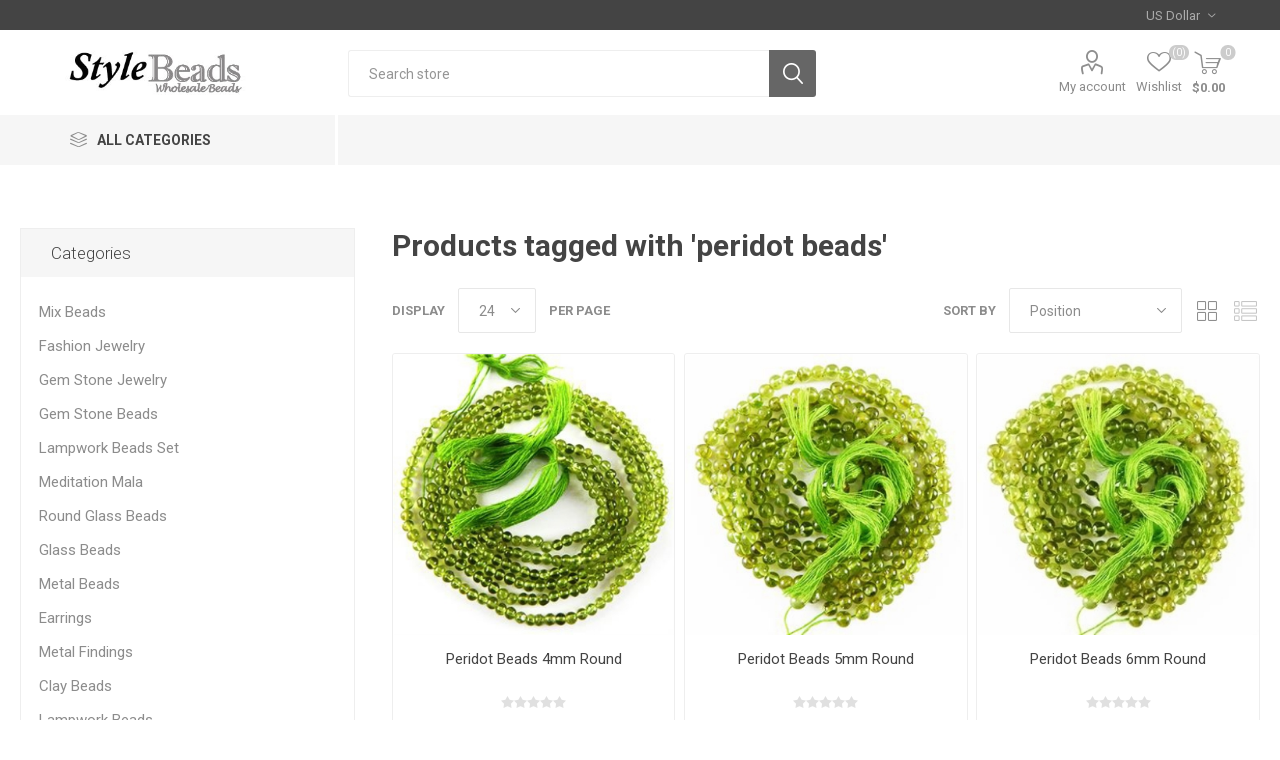

--- FILE ---
content_type: text/html; charset=utf-8
request_url: https://www.beadsportal.com/NopAjaxCart/GetAjaxCartButtonsAjax
body_size: 7144
content:



        <div class="ajax-cart-button-wrapper qty-enabled" data-productid="6175" data-isproductpage="false">
                        <div class="add-to-cart-qty-wrapper">
                            <input data-quantityproductid="6175" type="text" class="productQuantityTextBox" value="3" />
                            <span class="plus">i</span>
                            <span class="minus">h</span>
                        </div>
                <button type="button" class="button-2 product-box-add-to-cart-button nopAjaxCartProductListAddToCartButton" data-productid="6175">
                    Add to cart
                </button>
                      

        </div>
        <div class="ajax-cart-button-wrapper qty-enabled" data-productid="6205" data-isproductpage="false">
                        <div class="add-to-cart-qty-wrapper">
                            <input data-quantityproductid="6205" type="text" class="productQuantityTextBox" value="3" />
                            <span class="plus">i</span>
                            <span class="minus">h</span>
                        </div>
                <button type="button" class="button-2 product-box-add-to-cart-button nopAjaxCartProductListAddToCartButton" data-productid="6205">
                    Add to cart
                </button>
                      

        </div>
        <div class="ajax-cart-button-wrapper qty-enabled" data-productid="6235" data-isproductpage="false">
                        <div class="add-to-cart-qty-wrapper">
                            <input data-quantityproductid="6235" type="text" class="productQuantityTextBox" value="1" />
                            <span class="plus">i</span>
                            <span class="minus">h</span>
                        </div>
                <button type="button" class="button-2 product-box-add-to-cart-button nopAjaxCartProductListAddToCartButton" data-productid="6235">
                    Add to cart
                </button>
                      

        </div>
        <div class="ajax-cart-button-wrapper qty-enabled" data-productid="6803" data-isproductpage="false">
                        <div class="add-to-cart-qty-wrapper">
                            <input data-quantityproductid="6803" type="text" class="productQuantityTextBox" value="3" />
                            <span class="plus">i</span>
                            <span class="minus">h</span>
                        </div>
                <button type="button" class="button-2 product-box-add-to-cart-button nopAjaxCartProductListAddToCartButton" data-productid="6803">
                    Add to cart
                </button>
                      

        </div>
        <div class="ajax-cart-button-wrapper qty-enabled" data-productid="6839" data-isproductpage="false">
                        <div class="add-to-cart-qty-wrapper">
                            <input data-quantityproductid="6839" type="text" class="productQuantityTextBox" value="3" />
                            <span class="plus">i</span>
                            <span class="minus">h</span>
                        </div>
                <button type="button" class="button-2 product-box-add-to-cart-button nopAjaxCartProductListAddToCartButton" data-productid="6839">
                    Add to cart
                </button>
                      

        </div>
        <div class="ajax-cart-button-wrapper qty-enabled" data-productid="6892" data-isproductpage="false">
                        <div class="add-to-cart-qty-wrapper">
                            <input data-quantityproductid="6892" type="text" class="productQuantityTextBox" value="3" />
                            <span class="plus">i</span>
                            <span class="minus">h</span>
                        </div>
                <button type="button" class="button-2 product-box-add-to-cart-button nopAjaxCartProductListAddToCartButton" data-productid="6892">
                    Add to cart
                </button>
                      

        </div>
        <div class="ajax-cart-button-wrapper qty-enabled" data-productid="6928" data-isproductpage="false">
                        <div class="add-to-cart-qty-wrapper">
                            <input data-quantityproductid="6928" type="text" class="productQuantityTextBox" value="3" />
                            <span class="plus">i</span>
                            <span class="minus">h</span>
                        </div>
                <button type="button" class="button-2 product-box-add-to-cart-button nopAjaxCartProductListAddToCartButton" data-productid="6928">
                    Add to cart
                </button>
                      

        </div>
        <div class="ajax-cart-button-wrapper qty-enabled" data-productid="7371" data-isproductpage="false">
                        <div class="add-to-cart-qty-wrapper">
                            <input data-quantityproductid="7371" type="text" class="productQuantityTextBox" value="3" />
                            <span class="plus">i</span>
                            <span class="minus">h</span>
                        </div>
                <button type="button" class="button-2 product-box-add-to-cart-button nopAjaxCartProductListAddToCartButton" data-productid="7371">
                    Add to cart
                </button>
                      

        </div>
        <div class="ajax-cart-button-wrapper qty-enabled" data-productid="7394" data-isproductpage="false">
                        <div class="add-to-cart-qty-wrapper">
                            <input data-quantityproductid="7394" type="text" class="productQuantityTextBox" value="3" />
                            <span class="plus">i</span>
                            <span class="minus">h</span>
                        </div>
                <button type="button" class="button-2 product-box-add-to-cart-button nopAjaxCartProductListAddToCartButton" data-productid="7394">
                    Add to cart
                </button>
                      

        </div>
        <div class="ajax-cart-button-wrapper qty-enabled" data-productid="7426" data-isproductpage="false">
                        <div class="add-to-cart-qty-wrapper">
                            <input data-quantityproductid="7426" type="text" class="productQuantityTextBox" value="3" />
                            <span class="plus">i</span>
                            <span class="minus">h</span>
                        </div>
                <button type="button" class="button-2 product-box-add-to-cart-button nopAjaxCartProductListAddToCartButton" data-productid="7426">
                    Add to cart
                </button>
                      

        </div>
        <div class="ajax-cart-button-wrapper qty-enabled" data-productid="7427" data-isproductpage="false">
                        <div class="add-to-cart-qty-wrapper">
                            <input data-quantityproductid="7427" type="text" class="productQuantityTextBox" value="3" />
                            <span class="plus">i</span>
                            <span class="minus">h</span>
                        </div>
                <button type="button" class="button-2 product-box-add-to-cart-button nopAjaxCartProductListAddToCartButton" data-productid="7427">
                    Add to cart
                </button>
                      

        </div>
